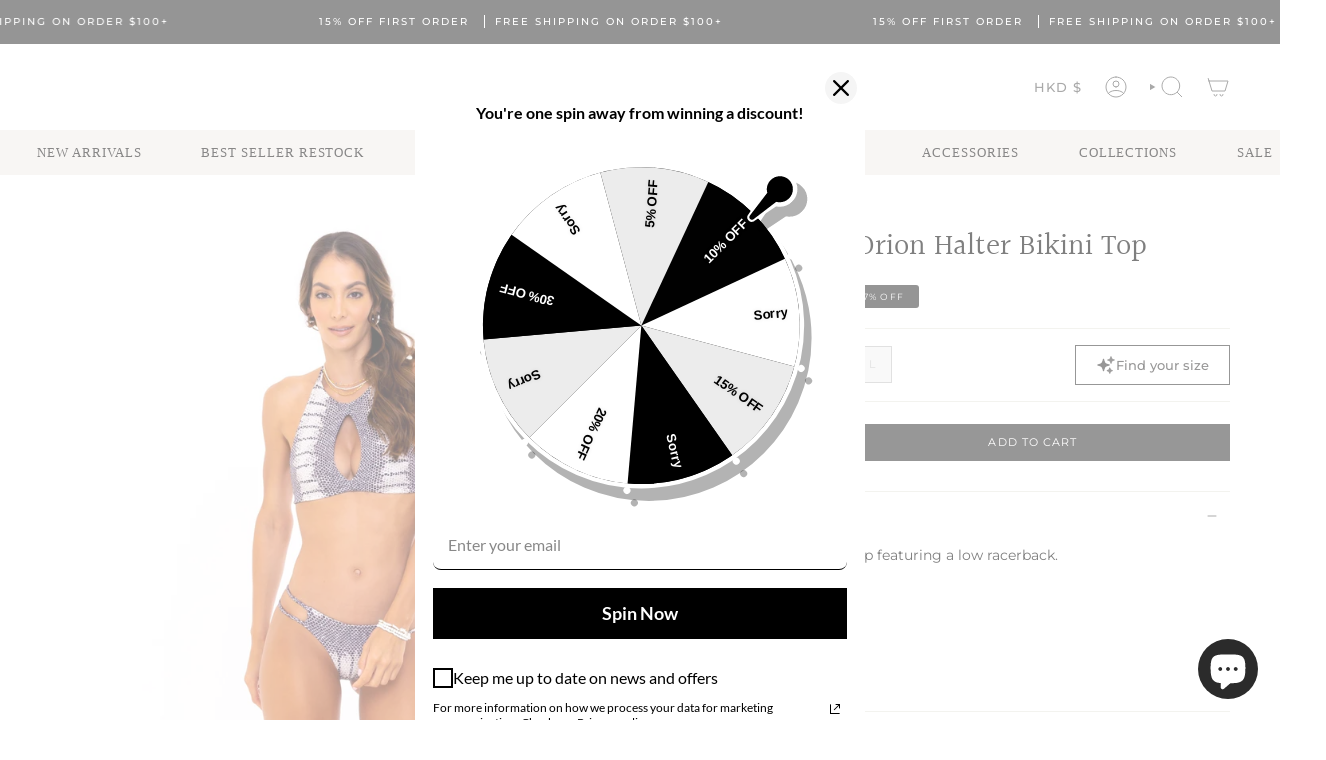

--- FILE ---
content_type: text/plain
request_url: https://api.ipify.org/
body_size: -93
content:
3.145.51.59